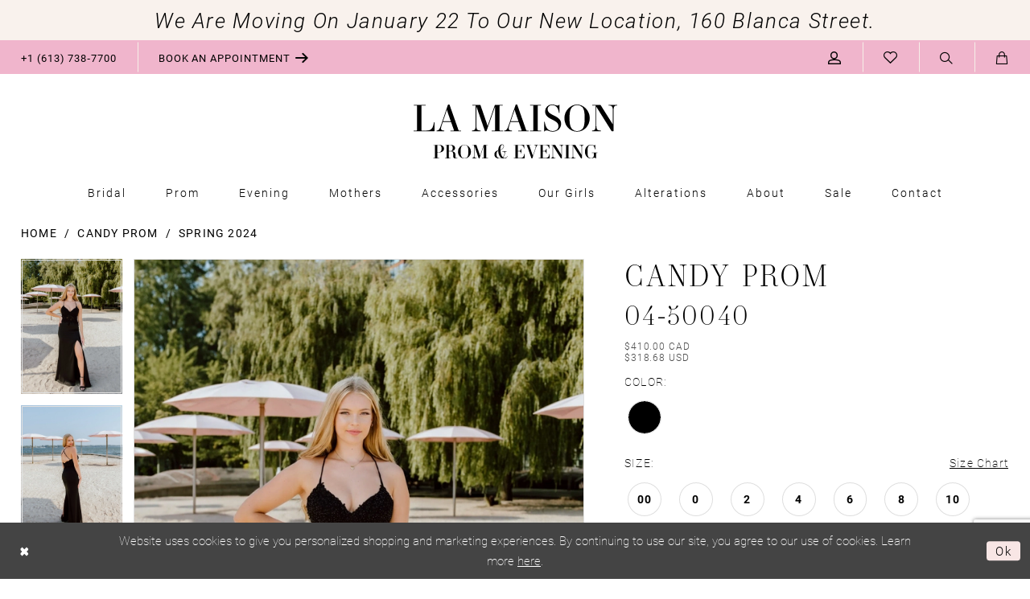

--- FILE ---
content_type: text/html; charset=utf-8
request_url: https://www.google.com/recaptcha/api2/anchor?ar=1&k=6Lcj_zIaAAAAAEPaGR6WdvVAhU7h1T3sbNdPWs4X&co=aHR0cHM6Ly9sYW1haXNvbnByb20uY29tOjQ0Mw..&hl=en&v=N67nZn4AqZkNcbeMu4prBgzg&size=invisible&anchor-ms=20000&execute-ms=30000&cb=j9aejjd319k3
body_size: 49746
content:
<!DOCTYPE HTML><html dir="ltr" lang="en"><head><meta http-equiv="Content-Type" content="text/html; charset=UTF-8">
<meta http-equiv="X-UA-Compatible" content="IE=edge">
<title>reCAPTCHA</title>
<style type="text/css">
/* cyrillic-ext */
@font-face {
  font-family: 'Roboto';
  font-style: normal;
  font-weight: 400;
  font-stretch: 100%;
  src: url(//fonts.gstatic.com/s/roboto/v48/KFO7CnqEu92Fr1ME7kSn66aGLdTylUAMa3GUBHMdazTgWw.woff2) format('woff2');
  unicode-range: U+0460-052F, U+1C80-1C8A, U+20B4, U+2DE0-2DFF, U+A640-A69F, U+FE2E-FE2F;
}
/* cyrillic */
@font-face {
  font-family: 'Roboto';
  font-style: normal;
  font-weight: 400;
  font-stretch: 100%;
  src: url(//fonts.gstatic.com/s/roboto/v48/KFO7CnqEu92Fr1ME7kSn66aGLdTylUAMa3iUBHMdazTgWw.woff2) format('woff2');
  unicode-range: U+0301, U+0400-045F, U+0490-0491, U+04B0-04B1, U+2116;
}
/* greek-ext */
@font-face {
  font-family: 'Roboto';
  font-style: normal;
  font-weight: 400;
  font-stretch: 100%;
  src: url(//fonts.gstatic.com/s/roboto/v48/KFO7CnqEu92Fr1ME7kSn66aGLdTylUAMa3CUBHMdazTgWw.woff2) format('woff2');
  unicode-range: U+1F00-1FFF;
}
/* greek */
@font-face {
  font-family: 'Roboto';
  font-style: normal;
  font-weight: 400;
  font-stretch: 100%;
  src: url(//fonts.gstatic.com/s/roboto/v48/KFO7CnqEu92Fr1ME7kSn66aGLdTylUAMa3-UBHMdazTgWw.woff2) format('woff2');
  unicode-range: U+0370-0377, U+037A-037F, U+0384-038A, U+038C, U+038E-03A1, U+03A3-03FF;
}
/* math */
@font-face {
  font-family: 'Roboto';
  font-style: normal;
  font-weight: 400;
  font-stretch: 100%;
  src: url(//fonts.gstatic.com/s/roboto/v48/KFO7CnqEu92Fr1ME7kSn66aGLdTylUAMawCUBHMdazTgWw.woff2) format('woff2');
  unicode-range: U+0302-0303, U+0305, U+0307-0308, U+0310, U+0312, U+0315, U+031A, U+0326-0327, U+032C, U+032F-0330, U+0332-0333, U+0338, U+033A, U+0346, U+034D, U+0391-03A1, U+03A3-03A9, U+03B1-03C9, U+03D1, U+03D5-03D6, U+03F0-03F1, U+03F4-03F5, U+2016-2017, U+2034-2038, U+203C, U+2040, U+2043, U+2047, U+2050, U+2057, U+205F, U+2070-2071, U+2074-208E, U+2090-209C, U+20D0-20DC, U+20E1, U+20E5-20EF, U+2100-2112, U+2114-2115, U+2117-2121, U+2123-214F, U+2190, U+2192, U+2194-21AE, U+21B0-21E5, U+21F1-21F2, U+21F4-2211, U+2213-2214, U+2216-22FF, U+2308-230B, U+2310, U+2319, U+231C-2321, U+2336-237A, U+237C, U+2395, U+239B-23B7, U+23D0, U+23DC-23E1, U+2474-2475, U+25AF, U+25B3, U+25B7, U+25BD, U+25C1, U+25CA, U+25CC, U+25FB, U+266D-266F, U+27C0-27FF, U+2900-2AFF, U+2B0E-2B11, U+2B30-2B4C, U+2BFE, U+3030, U+FF5B, U+FF5D, U+1D400-1D7FF, U+1EE00-1EEFF;
}
/* symbols */
@font-face {
  font-family: 'Roboto';
  font-style: normal;
  font-weight: 400;
  font-stretch: 100%;
  src: url(//fonts.gstatic.com/s/roboto/v48/KFO7CnqEu92Fr1ME7kSn66aGLdTylUAMaxKUBHMdazTgWw.woff2) format('woff2');
  unicode-range: U+0001-000C, U+000E-001F, U+007F-009F, U+20DD-20E0, U+20E2-20E4, U+2150-218F, U+2190, U+2192, U+2194-2199, U+21AF, U+21E6-21F0, U+21F3, U+2218-2219, U+2299, U+22C4-22C6, U+2300-243F, U+2440-244A, U+2460-24FF, U+25A0-27BF, U+2800-28FF, U+2921-2922, U+2981, U+29BF, U+29EB, U+2B00-2BFF, U+4DC0-4DFF, U+FFF9-FFFB, U+10140-1018E, U+10190-1019C, U+101A0, U+101D0-101FD, U+102E0-102FB, U+10E60-10E7E, U+1D2C0-1D2D3, U+1D2E0-1D37F, U+1F000-1F0FF, U+1F100-1F1AD, U+1F1E6-1F1FF, U+1F30D-1F30F, U+1F315, U+1F31C, U+1F31E, U+1F320-1F32C, U+1F336, U+1F378, U+1F37D, U+1F382, U+1F393-1F39F, U+1F3A7-1F3A8, U+1F3AC-1F3AF, U+1F3C2, U+1F3C4-1F3C6, U+1F3CA-1F3CE, U+1F3D4-1F3E0, U+1F3ED, U+1F3F1-1F3F3, U+1F3F5-1F3F7, U+1F408, U+1F415, U+1F41F, U+1F426, U+1F43F, U+1F441-1F442, U+1F444, U+1F446-1F449, U+1F44C-1F44E, U+1F453, U+1F46A, U+1F47D, U+1F4A3, U+1F4B0, U+1F4B3, U+1F4B9, U+1F4BB, U+1F4BF, U+1F4C8-1F4CB, U+1F4D6, U+1F4DA, U+1F4DF, U+1F4E3-1F4E6, U+1F4EA-1F4ED, U+1F4F7, U+1F4F9-1F4FB, U+1F4FD-1F4FE, U+1F503, U+1F507-1F50B, U+1F50D, U+1F512-1F513, U+1F53E-1F54A, U+1F54F-1F5FA, U+1F610, U+1F650-1F67F, U+1F687, U+1F68D, U+1F691, U+1F694, U+1F698, U+1F6AD, U+1F6B2, U+1F6B9-1F6BA, U+1F6BC, U+1F6C6-1F6CF, U+1F6D3-1F6D7, U+1F6E0-1F6EA, U+1F6F0-1F6F3, U+1F6F7-1F6FC, U+1F700-1F7FF, U+1F800-1F80B, U+1F810-1F847, U+1F850-1F859, U+1F860-1F887, U+1F890-1F8AD, U+1F8B0-1F8BB, U+1F8C0-1F8C1, U+1F900-1F90B, U+1F93B, U+1F946, U+1F984, U+1F996, U+1F9E9, U+1FA00-1FA6F, U+1FA70-1FA7C, U+1FA80-1FA89, U+1FA8F-1FAC6, U+1FACE-1FADC, U+1FADF-1FAE9, U+1FAF0-1FAF8, U+1FB00-1FBFF;
}
/* vietnamese */
@font-face {
  font-family: 'Roboto';
  font-style: normal;
  font-weight: 400;
  font-stretch: 100%;
  src: url(//fonts.gstatic.com/s/roboto/v48/KFO7CnqEu92Fr1ME7kSn66aGLdTylUAMa3OUBHMdazTgWw.woff2) format('woff2');
  unicode-range: U+0102-0103, U+0110-0111, U+0128-0129, U+0168-0169, U+01A0-01A1, U+01AF-01B0, U+0300-0301, U+0303-0304, U+0308-0309, U+0323, U+0329, U+1EA0-1EF9, U+20AB;
}
/* latin-ext */
@font-face {
  font-family: 'Roboto';
  font-style: normal;
  font-weight: 400;
  font-stretch: 100%;
  src: url(//fonts.gstatic.com/s/roboto/v48/KFO7CnqEu92Fr1ME7kSn66aGLdTylUAMa3KUBHMdazTgWw.woff2) format('woff2');
  unicode-range: U+0100-02BA, U+02BD-02C5, U+02C7-02CC, U+02CE-02D7, U+02DD-02FF, U+0304, U+0308, U+0329, U+1D00-1DBF, U+1E00-1E9F, U+1EF2-1EFF, U+2020, U+20A0-20AB, U+20AD-20C0, U+2113, U+2C60-2C7F, U+A720-A7FF;
}
/* latin */
@font-face {
  font-family: 'Roboto';
  font-style: normal;
  font-weight: 400;
  font-stretch: 100%;
  src: url(//fonts.gstatic.com/s/roboto/v48/KFO7CnqEu92Fr1ME7kSn66aGLdTylUAMa3yUBHMdazQ.woff2) format('woff2');
  unicode-range: U+0000-00FF, U+0131, U+0152-0153, U+02BB-02BC, U+02C6, U+02DA, U+02DC, U+0304, U+0308, U+0329, U+2000-206F, U+20AC, U+2122, U+2191, U+2193, U+2212, U+2215, U+FEFF, U+FFFD;
}
/* cyrillic-ext */
@font-face {
  font-family: 'Roboto';
  font-style: normal;
  font-weight: 500;
  font-stretch: 100%;
  src: url(//fonts.gstatic.com/s/roboto/v48/KFO7CnqEu92Fr1ME7kSn66aGLdTylUAMa3GUBHMdazTgWw.woff2) format('woff2');
  unicode-range: U+0460-052F, U+1C80-1C8A, U+20B4, U+2DE0-2DFF, U+A640-A69F, U+FE2E-FE2F;
}
/* cyrillic */
@font-face {
  font-family: 'Roboto';
  font-style: normal;
  font-weight: 500;
  font-stretch: 100%;
  src: url(//fonts.gstatic.com/s/roboto/v48/KFO7CnqEu92Fr1ME7kSn66aGLdTylUAMa3iUBHMdazTgWw.woff2) format('woff2');
  unicode-range: U+0301, U+0400-045F, U+0490-0491, U+04B0-04B1, U+2116;
}
/* greek-ext */
@font-face {
  font-family: 'Roboto';
  font-style: normal;
  font-weight: 500;
  font-stretch: 100%;
  src: url(//fonts.gstatic.com/s/roboto/v48/KFO7CnqEu92Fr1ME7kSn66aGLdTylUAMa3CUBHMdazTgWw.woff2) format('woff2');
  unicode-range: U+1F00-1FFF;
}
/* greek */
@font-face {
  font-family: 'Roboto';
  font-style: normal;
  font-weight: 500;
  font-stretch: 100%;
  src: url(//fonts.gstatic.com/s/roboto/v48/KFO7CnqEu92Fr1ME7kSn66aGLdTylUAMa3-UBHMdazTgWw.woff2) format('woff2');
  unicode-range: U+0370-0377, U+037A-037F, U+0384-038A, U+038C, U+038E-03A1, U+03A3-03FF;
}
/* math */
@font-face {
  font-family: 'Roboto';
  font-style: normal;
  font-weight: 500;
  font-stretch: 100%;
  src: url(//fonts.gstatic.com/s/roboto/v48/KFO7CnqEu92Fr1ME7kSn66aGLdTylUAMawCUBHMdazTgWw.woff2) format('woff2');
  unicode-range: U+0302-0303, U+0305, U+0307-0308, U+0310, U+0312, U+0315, U+031A, U+0326-0327, U+032C, U+032F-0330, U+0332-0333, U+0338, U+033A, U+0346, U+034D, U+0391-03A1, U+03A3-03A9, U+03B1-03C9, U+03D1, U+03D5-03D6, U+03F0-03F1, U+03F4-03F5, U+2016-2017, U+2034-2038, U+203C, U+2040, U+2043, U+2047, U+2050, U+2057, U+205F, U+2070-2071, U+2074-208E, U+2090-209C, U+20D0-20DC, U+20E1, U+20E5-20EF, U+2100-2112, U+2114-2115, U+2117-2121, U+2123-214F, U+2190, U+2192, U+2194-21AE, U+21B0-21E5, U+21F1-21F2, U+21F4-2211, U+2213-2214, U+2216-22FF, U+2308-230B, U+2310, U+2319, U+231C-2321, U+2336-237A, U+237C, U+2395, U+239B-23B7, U+23D0, U+23DC-23E1, U+2474-2475, U+25AF, U+25B3, U+25B7, U+25BD, U+25C1, U+25CA, U+25CC, U+25FB, U+266D-266F, U+27C0-27FF, U+2900-2AFF, U+2B0E-2B11, U+2B30-2B4C, U+2BFE, U+3030, U+FF5B, U+FF5D, U+1D400-1D7FF, U+1EE00-1EEFF;
}
/* symbols */
@font-face {
  font-family: 'Roboto';
  font-style: normal;
  font-weight: 500;
  font-stretch: 100%;
  src: url(//fonts.gstatic.com/s/roboto/v48/KFO7CnqEu92Fr1ME7kSn66aGLdTylUAMaxKUBHMdazTgWw.woff2) format('woff2');
  unicode-range: U+0001-000C, U+000E-001F, U+007F-009F, U+20DD-20E0, U+20E2-20E4, U+2150-218F, U+2190, U+2192, U+2194-2199, U+21AF, U+21E6-21F0, U+21F3, U+2218-2219, U+2299, U+22C4-22C6, U+2300-243F, U+2440-244A, U+2460-24FF, U+25A0-27BF, U+2800-28FF, U+2921-2922, U+2981, U+29BF, U+29EB, U+2B00-2BFF, U+4DC0-4DFF, U+FFF9-FFFB, U+10140-1018E, U+10190-1019C, U+101A0, U+101D0-101FD, U+102E0-102FB, U+10E60-10E7E, U+1D2C0-1D2D3, U+1D2E0-1D37F, U+1F000-1F0FF, U+1F100-1F1AD, U+1F1E6-1F1FF, U+1F30D-1F30F, U+1F315, U+1F31C, U+1F31E, U+1F320-1F32C, U+1F336, U+1F378, U+1F37D, U+1F382, U+1F393-1F39F, U+1F3A7-1F3A8, U+1F3AC-1F3AF, U+1F3C2, U+1F3C4-1F3C6, U+1F3CA-1F3CE, U+1F3D4-1F3E0, U+1F3ED, U+1F3F1-1F3F3, U+1F3F5-1F3F7, U+1F408, U+1F415, U+1F41F, U+1F426, U+1F43F, U+1F441-1F442, U+1F444, U+1F446-1F449, U+1F44C-1F44E, U+1F453, U+1F46A, U+1F47D, U+1F4A3, U+1F4B0, U+1F4B3, U+1F4B9, U+1F4BB, U+1F4BF, U+1F4C8-1F4CB, U+1F4D6, U+1F4DA, U+1F4DF, U+1F4E3-1F4E6, U+1F4EA-1F4ED, U+1F4F7, U+1F4F9-1F4FB, U+1F4FD-1F4FE, U+1F503, U+1F507-1F50B, U+1F50D, U+1F512-1F513, U+1F53E-1F54A, U+1F54F-1F5FA, U+1F610, U+1F650-1F67F, U+1F687, U+1F68D, U+1F691, U+1F694, U+1F698, U+1F6AD, U+1F6B2, U+1F6B9-1F6BA, U+1F6BC, U+1F6C6-1F6CF, U+1F6D3-1F6D7, U+1F6E0-1F6EA, U+1F6F0-1F6F3, U+1F6F7-1F6FC, U+1F700-1F7FF, U+1F800-1F80B, U+1F810-1F847, U+1F850-1F859, U+1F860-1F887, U+1F890-1F8AD, U+1F8B0-1F8BB, U+1F8C0-1F8C1, U+1F900-1F90B, U+1F93B, U+1F946, U+1F984, U+1F996, U+1F9E9, U+1FA00-1FA6F, U+1FA70-1FA7C, U+1FA80-1FA89, U+1FA8F-1FAC6, U+1FACE-1FADC, U+1FADF-1FAE9, U+1FAF0-1FAF8, U+1FB00-1FBFF;
}
/* vietnamese */
@font-face {
  font-family: 'Roboto';
  font-style: normal;
  font-weight: 500;
  font-stretch: 100%;
  src: url(//fonts.gstatic.com/s/roboto/v48/KFO7CnqEu92Fr1ME7kSn66aGLdTylUAMa3OUBHMdazTgWw.woff2) format('woff2');
  unicode-range: U+0102-0103, U+0110-0111, U+0128-0129, U+0168-0169, U+01A0-01A1, U+01AF-01B0, U+0300-0301, U+0303-0304, U+0308-0309, U+0323, U+0329, U+1EA0-1EF9, U+20AB;
}
/* latin-ext */
@font-face {
  font-family: 'Roboto';
  font-style: normal;
  font-weight: 500;
  font-stretch: 100%;
  src: url(//fonts.gstatic.com/s/roboto/v48/KFO7CnqEu92Fr1ME7kSn66aGLdTylUAMa3KUBHMdazTgWw.woff2) format('woff2');
  unicode-range: U+0100-02BA, U+02BD-02C5, U+02C7-02CC, U+02CE-02D7, U+02DD-02FF, U+0304, U+0308, U+0329, U+1D00-1DBF, U+1E00-1E9F, U+1EF2-1EFF, U+2020, U+20A0-20AB, U+20AD-20C0, U+2113, U+2C60-2C7F, U+A720-A7FF;
}
/* latin */
@font-face {
  font-family: 'Roboto';
  font-style: normal;
  font-weight: 500;
  font-stretch: 100%;
  src: url(//fonts.gstatic.com/s/roboto/v48/KFO7CnqEu92Fr1ME7kSn66aGLdTylUAMa3yUBHMdazQ.woff2) format('woff2');
  unicode-range: U+0000-00FF, U+0131, U+0152-0153, U+02BB-02BC, U+02C6, U+02DA, U+02DC, U+0304, U+0308, U+0329, U+2000-206F, U+20AC, U+2122, U+2191, U+2193, U+2212, U+2215, U+FEFF, U+FFFD;
}
/* cyrillic-ext */
@font-face {
  font-family: 'Roboto';
  font-style: normal;
  font-weight: 900;
  font-stretch: 100%;
  src: url(//fonts.gstatic.com/s/roboto/v48/KFO7CnqEu92Fr1ME7kSn66aGLdTylUAMa3GUBHMdazTgWw.woff2) format('woff2');
  unicode-range: U+0460-052F, U+1C80-1C8A, U+20B4, U+2DE0-2DFF, U+A640-A69F, U+FE2E-FE2F;
}
/* cyrillic */
@font-face {
  font-family: 'Roboto';
  font-style: normal;
  font-weight: 900;
  font-stretch: 100%;
  src: url(//fonts.gstatic.com/s/roboto/v48/KFO7CnqEu92Fr1ME7kSn66aGLdTylUAMa3iUBHMdazTgWw.woff2) format('woff2');
  unicode-range: U+0301, U+0400-045F, U+0490-0491, U+04B0-04B1, U+2116;
}
/* greek-ext */
@font-face {
  font-family: 'Roboto';
  font-style: normal;
  font-weight: 900;
  font-stretch: 100%;
  src: url(//fonts.gstatic.com/s/roboto/v48/KFO7CnqEu92Fr1ME7kSn66aGLdTylUAMa3CUBHMdazTgWw.woff2) format('woff2');
  unicode-range: U+1F00-1FFF;
}
/* greek */
@font-face {
  font-family: 'Roboto';
  font-style: normal;
  font-weight: 900;
  font-stretch: 100%;
  src: url(//fonts.gstatic.com/s/roboto/v48/KFO7CnqEu92Fr1ME7kSn66aGLdTylUAMa3-UBHMdazTgWw.woff2) format('woff2');
  unicode-range: U+0370-0377, U+037A-037F, U+0384-038A, U+038C, U+038E-03A1, U+03A3-03FF;
}
/* math */
@font-face {
  font-family: 'Roboto';
  font-style: normal;
  font-weight: 900;
  font-stretch: 100%;
  src: url(//fonts.gstatic.com/s/roboto/v48/KFO7CnqEu92Fr1ME7kSn66aGLdTylUAMawCUBHMdazTgWw.woff2) format('woff2');
  unicode-range: U+0302-0303, U+0305, U+0307-0308, U+0310, U+0312, U+0315, U+031A, U+0326-0327, U+032C, U+032F-0330, U+0332-0333, U+0338, U+033A, U+0346, U+034D, U+0391-03A1, U+03A3-03A9, U+03B1-03C9, U+03D1, U+03D5-03D6, U+03F0-03F1, U+03F4-03F5, U+2016-2017, U+2034-2038, U+203C, U+2040, U+2043, U+2047, U+2050, U+2057, U+205F, U+2070-2071, U+2074-208E, U+2090-209C, U+20D0-20DC, U+20E1, U+20E5-20EF, U+2100-2112, U+2114-2115, U+2117-2121, U+2123-214F, U+2190, U+2192, U+2194-21AE, U+21B0-21E5, U+21F1-21F2, U+21F4-2211, U+2213-2214, U+2216-22FF, U+2308-230B, U+2310, U+2319, U+231C-2321, U+2336-237A, U+237C, U+2395, U+239B-23B7, U+23D0, U+23DC-23E1, U+2474-2475, U+25AF, U+25B3, U+25B7, U+25BD, U+25C1, U+25CA, U+25CC, U+25FB, U+266D-266F, U+27C0-27FF, U+2900-2AFF, U+2B0E-2B11, U+2B30-2B4C, U+2BFE, U+3030, U+FF5B, U+FF5D, U+1D400-1D7FF, U+1EE00-1EEFF;
}
/* symbols */
@font-face {
  font-family: 'Roboto';
  font-style: normal;
  font-weight: 900;
  font-stretch: 100%;
  src: url(//fonts.gstatic.com/s/roboto/v48/KFO7CnqEu92Fr1ME7kSn66aGLdTylUAMaxKUBHMdazTgWw.woff2) format('woff2');
  unicode-range: U+0001-000C, U+000E-001F, U+007F-009F, U+20DD-20E0, U+20E2-20E4, U+2150-218F, U+2190, U+2192, U+2194-2199, U+21AF, U+21E6-21F0, U+21F3, U+2218-2219, U+2299, U+22C4-22C6, U+2300-243F, U+2440-244A, U+2460-24FF, U+25A0-27BF, U+2800-28FF, U+2921-2922, U+2981, U+29BF, U+29EB, U+2B00-2BFF, U+4DC0-4DFF, U+FFF9-FFFB, U+10140-1018E, U+10190-1019C, U+101A0, U+101D0-101FD, U+102E0-102FB, U+10E60-10E7E, U+1D2C0-1D2D3, U+1D2E0-1D37F, U+1F000-1F0FF, U+1F100-1F1AD, U+1F1E6-1F1FF, U+1F30D-1F30F, U+1F315, U+1F31C, U+1F31E, U+1F320-1F32C, U+1F336, U+1F378, U+1F37D, U+1F382, U+1F393-1F39F, U+1F3A7-1F3A8, U+1F3AC-1F3AF, U+1F3C2, U+1F3C4-1F3C6, U+1F3CA-1F3CE, U+1F3D4-1F3E0, U+1F3ED, U+1F3F1-1F3F3, U+1F3F5-1F3F7, U+1F408, U+1F415, U+1F41F, U+1F426, U+1F43F, U+1F441-1F442, U+1F444, U+1F446-1F449, U+1F44C-1F44E, U+1F453, U+1F46A, U+1F47D, U+1F4A3, U+1F4B0, U+1F4B3, U+1F4B9, U+1F4BB, U+1F4BF, U+1F4C8-1F4CB, U+1F4D6, U+1F4DA, U+1F4DF, U+1F4E3-1F4E6, U+1F4EA-1F4ED, U+1F4F7, U+1F4F9-1F4FB, U+1F4FD-1F4FE, U+1F503, U+1F507-1F50B, U+1F50D, U+1F512-1F513, U+1F53E-1F54A, U+1F54F-1F5FA, U+1F610, U+1F650-1F67F, U+1F687, U+1F68D, U+1F691, U+1F694, U+1F698, U+1F6AD, U+1F6B2, U+1F6B9-1F6BA, U+1F6BC, U+1F6C6-1F6CF, U+1F6D3-1F6D7, U+1F6E0-1F6EA, U+1F6F0-1F6F3, U+1F6F7-1F6FC, U+1F700-1F7FF, U+1F800-1F80B, U+1F810-1F847, U+1F850-1F859, U+1F860-1F887, U+1F890-1F8AD, U+1F8B0-1F8BB, U+1F8C0-1F8C1, U+1F900-1F90B, U+1F93B, U+1F946, U+1F984, U+1F996, U+1F9E9, U+1FA00-1FA6F, U+1FA70-1FA7C, U+1FA80-1FA89, U+1FA8F-1FAC6, U+1FACE-1FADC, U+1FADF-1FAE9, U+1FAF0-1FAF8, U+1FB00-1FBFF;
}
/* vietnamese */
@font-face {
  font-family: 'Roboto';
  font-style: normal;
  font-weight: 900;
  font-stretch: 100%;
  src: url(//fonts.gstatic.com/s/roboto/v48/KFO7CnqEu92Fr1ME7kSn66aGLdTylUAMa3OUBHMdazTgWw.woff2) format('woff2');
  unicode-range: U+0102-0103, U+0110-0111, U+0128-0129, U+0168-0169, U+01A0-01A1, U+01AF-01B0, U+0300-0301, U+0303-0304, U+0308-0309, U+0323, U+0329, U+1EA0-1EF9, U+20AB;
}
/* latin-ext */
@font-face {
  font-family: 'Roboto';
  font-style: normal;
  font-weight: 900;
  font-stretch: 100%;
  src: url(//fonts.gstatic.com/s/roboto/v48/KFO7CnqEu92Fr1ME7kSn66aGLdTylUAMa3KUBHMdazTgWw.woff2) format('woff2');
  unicode-range: U+0100-02BA, U+02BD-02C5, U+02C7-02CC, U+02CE-02D7, U+02DD-02FF, U+0304, U+0308, U+0329, U+1D00-1DBF, U+1E00-1E9F, U+1EF2-1EFF, U+2020, U+20A0-20AB, U+20AD-20C0, U+2113, U+2C60-2C7F, U+A720-A7FF;
}
/* latin */
@font-face {
  font-family: 'Roboto';
  font-style: normal;
  font-weight: 900;
  font-stretch: 100%;
  src: url(//fonts.gstatic.com/s/roboto/v48/KFO7CnqEu92Fr1ME7kSn66aGLdTylUAMa3yUBHMdazQ.woff2) format('woff2');
  unicode-range: U+0000-00FF, U+0131, U+0152-0153, U+02BB-02BC, U+02C6, U+02DA, U+02DC, U+0304, U+0308, U+0329, U+2000-206F, U+20AC, U+2122, U+2191, U+2193, U+2212, U+2215, U+FEFF, U+FFFD;
}

</style>
<link rel="stylesheet" type="text/css" href="https://www.gstatic.com/recaptcha/releases/N67nZn4AqZkNcbeMu4prBgzg/styles__ltr.css">
<script nonce="TVqwtpXVvQl2tzhL4C1_FA" type="text/javascript">window['__recaptcha_api'] = 'https://www.google.com/recaptcha/api2/';</script>
<script type="text/javascript" src="https://www.gstatic.com/recaptcha/releases/N67nZn4AqZkNcbeMu4prBgzg/recaptcha__en.js" nonce="TVqwtpXVvQl2tzhL4C1_FA">
      
    </script></head>
<body><div id="rc-anchor-alert" class="rc-anchor-alert"></div>
<input type="hidden" id="recaptcha-token" value="[base64]">
<script type="text/javascript" nonce="TVqwtpXVvQl2tzhL4C1_FA">
      recaptcha.anchor.Main.init("[\x22ainput\x22,[\x22bgdata\x22,\x22\x22,\[base64]/[base64]/[base64]/bmV3IHJbeF0oY1swXSk6RT09Mj9uZXcgclt4XShjWzBdLGNbMV0pOkU9PTM/bmV3IHJbeF0oY1swXSxjWzFdLGNbMl0pOkU9PTQ/[base64]/[base64]/[base64]/[base64]/[base64]/[base64]/[base64]/[base64]\x22,\[base64]\x22,\[base64]/Z8O1KsKrw7LDgMOrwr7DjBDCmsOXQcOEwrg+Dk7DvR7CgcOaw5DCvcKJw7vCm3jCl8OTwos3QsKYW8KLXV87w61Sw70bfHY/[base64]/ChsKjfsOrwr/DqkNwA8KGw4vChMOuUBnDgsOqUMO+w4zDjMK4LsOwSsOSwo/DkW0Pw6wOwqnDrmptTsKRRCh0w7zClBfCucOHWMOvXcOvw7XCt8OLRMKmwqXDnMOnwrFnZkMtwoPCisK7w6JwfsOWVcKpwolXcsK1wqFaw53CqcOwc8O3w6TDsMKzB1TDmg/DnsKkw7jCvcKNe0twEMO8RsOrwo00wpQwA3kkBApiwqzCh2rCgcK5cS/Do0vClEYyVHXDnT4FC8KgcsOFEF7CnUvDsMKfwqVlwrM0LgTCtsKNw4oDDEnCnBLDuHlDJMO/[base64]/CgDvCtGzDuMKDBCHCsivClcKBwoxnwofDnMKuaMOHwpUDNiBBwqPDrcKqQR5CD8O/fMOrNHrCjMKHwqlSJMOKLi4gw5/CiMOJZcODw7fCiEXCj2sIHhJ5SA3DtcKpwrHCnnlDfMO/F8O7w6/DrMOAcsKpwq0vC8OnwpsQwq9ywpPCg8KJBMKPwqfCn8KVXMOHw4LDicOSw7LDnHbDn3ZJw7JMDsKvwrjCsMKNf8Kew5TCtcOKESoIw5fDrMO/IsKBRcKhwq8jR8OXKsOIw5pcSMKcVBR0wrDCscOoJxtJC8KIwqTDnRZuBhTCi8KKL8O6dEc6RUTDpMKBPBdYSHg3L8KTeH/[base64]/[base64]/[base64]/CpMOUw5rChcOnwpPCncKHOMOCTcKGw4/[base64]/Dv8ORw5g+emHCv2LDrCEYw7hEwrPDgMKQw7DCusK0w7bDrQdpWcK7eVMPT0fDp2EQwprDu3bCtGfCrcOFwoJRw6kHLMKYVMOYYMKRw7lraE3DlMKmw614XMOydybCrMK7w6DDpcK1XEvChjAdRMKiwrrCgWfCri/[base64]/ChynCliLDsiclw5DDkcOXFx/DvXlbLArChVPCtRNdwp8ywp3DsMOUw5jDm2vDtsK4w5PCn8O2w6JsOcOKAsOnCRBxMHopR8K5wpUkwpBjwqQtw6wqw6dHw5kDw4jDusORKgROw4JMYA3DuMKEAsK9w7rCt8O4HcOeCQHDoG/CiMKeA1vDg8KjwpPCu8KwUsOlb8KqD8KmdkfDusKccEwXwpdpbsOCwq4tw5nDqsKhMAUEwpQ4Q8Kjf8K9EhvDiG/[base64]/DtMO8w53Ds8OgJR4/wr7DlyTDtMKhw6xJwoIzFMK/[base64]/[base64]/w7sGwoFyw7kGwrvCpcOHfcO7wqNFQVZEw4PDpFLChMKpdlhqwqfCmA4VM8KFIic2PDZNKsKTwpLCvsKMYcKswoLDhgPDoyDCpyIPwpXDrBLDj0fCusOLclJ4wqPDhyHDiSTCvcKsSiowecKvw7kNLBbDocKpw5bCh8KSSMOqwpkvcw0mES/CpyTCucOdEsKfeW3CsmxOecKGwo83w419wrvCtsK3wpbCmsKXWcObeA/DusOFwpHCrlpmwq89dcKow7laWcOfMlzDngjCoTQpIMK+e1bDvcK3wpLCgyTDvCjCh8KvWmNlwp/CgmbCp1LCtSJYIsKMWsOaL0bCqcKsw7TDjMKcUzTChFMMDcOmFcOrwq4hwq/[base64]/FMKtdcOCVsO/[base64]/[base64]/CrDzChArDhko5wqzDkw7Dpj1XUHx2w7LCgzzCvsK5bghmRMOgL3zDusONw4XDtDzCqMKIQVF6wrVqwrhbTwrCki/Di8Opw7Efw7XDjjvDqBo9wp/DhwQHNlk8wqIBw4nDscKvw4N4w59OR8O8clkyfhB4RmjCt8KJw5w6wo43w5bDq8O2csKmX8KWJkvDvm/DqsOubxsMHGNUw5hPG3rCiMKXXsKxwp3CvVTCl8KDwoLDgcKXw43DgyHCicO0fVPDhsKzwrvDrsK+w4TDlsO2NlfCvXHDjcOCw5TCn8ONHcKZw57DqBsHIwUTbsOoaVUmEsOrAMOoCkRFwofCo8OkMcKyUUIewp/DnlBQwr4cB8OuwrnCnGszw40HCsKzw5XCvsOCw7TCrsKvF8OCeQFMKQfCoMOow7g6wo1oCn8gw6fDplDDp8Kqw7fChMO3wqfDg8OqwrcLHcKvVALCu2DDlMOZwqBON8KiZ2bCtTPDmMO7wprDjcKOBh/DlMK/[base64]/CoAbDtCEcw6rDn8K3w4Mjw5IgZVfCicKiwq7DmsK6a8KbJcO1wrkSw7MQVizDtMKrwqvCti8Pb17CisODTMKCw7Z7wpzCoUJlKMOUMMKZUkzCnGIREn3Dhl/Dp8OxwrU7ZMKpfMKpwpxXO8OZfMOTw7HCsSTCvMORw7F2ZMOBG2ooe8OTwrrDpMOPw5XDgAB4w4A4wqPDnl5dBTZBwpTCh3nDuQwjUGAXaBBzw6PDlSV8FjxLT8Kiw6wqw6bDlsOcS8O5w6JdAMKFTcKFfnRhw43DnA3DqMKBwp/CgmzDplLDqyw3Qz4xOh0zU8OuwqtpwpMHDBcKw6bCjSZcw6/CpVxzwoInDlDCl2orw4TCr8KOw6lENUfCqnbDpcKMG8K1w7LDmW0gMsKWwqTDqMKND3o5wp/CjMKKSsOtwq7DnyfDknk7TMKAwpnDjMOtOsK2wrFUw700JW7CpMKEEh0zfzPDkGnDvsKiwonCnsOnwr/CoMOeU8KawqjCpyvDgw/Cmn8SwrDDn8KaQ8K6KsKfHEAhwpw3wrF6Wz/DmEpbw4bCjgvCtEF3woHCnTbDvhx0w77DrF0uw5QLw7zDgE7CsTYTw6DCmGhHAGw3XXbDiiMPTMOmdH3CiMOiAcO4wpt4V8Kdwo/CjsO5w7LCpkjCmCkcYWEQNyopw6LCumZnCTrDpn18wonDj8O0w5ZPTsOqwrHDgm4XLMKKRT3CjHPCt0ATwqHCisKALBRJw4zDsDPCv8KMC8KQw5gnwrQ+w4lHc8O/G8KKw7jDmcK+O3d/[base64]/Cs0zCg0ZXV8OAIklsKsOfwrvDhz1mw7bDoCvCtsKQBsK6cmjDk8K8wr/CiT3DqkU4w5rCtF4Eb3QQwoRSFMOjAMKmw6jCm0XCp0HCncKoe8K+OC9WRjwJw6LDncKHw6DCjWZbYyjDpgM7JsOALBlUfxnDqk3DiCEVwpk/wpUNfcK9wqA2w4EpwptbW8OCeEQ1IC/[base64]/cxp9OGzCrsKFA8K7wqXDjsOhKcKgw6EnOcO/wrETwqHDssKpWH5ywo4uw54nwo4Uw6DDmMKVUcKkwoVnewrCojMFw5Y3QhMCwqs3w5DDgsOcwpXDlMK0w4kPwrp9HETDh8KMwpPDjGPDh8ONbMKJwrjCkMOtYcK/LMOGaiDDlMK3QFTDmMKoE8OfbkDCqMOmWcOFw5dXf8KAw7nCq1Arwrk8eCodwprDjWzDksOFwqjDjcKDESZ1w5fDvsO9wrvCmnbCuykLwpVwUMOiYsOhw5PCkMKKw6TCm1vCosOCQMK/[base64]/Ct8OPbxfDuMKZMsKBw6QGZMKuITbCnsKhHhoUBsKJECg0w6pracKwfW/DusKqwrfDnD9PXMKddxMgwqwzw5vCkMOEKMKiXsOJw4B0wo/[base64]/DuMKLw4Zhw5sIEQjDph8EwqZdwrcRImZawrvClMKnOcOITBDDsF8xw4HDj8O3w5/DhUd6w7nDjMK6UsKIeU5TckXDoncQa8KtwqLDvkU1Nll2BQLClBbDrR4VwppGMETDog7DpGh5YMOhw7/ChnDDm8OZHkVOw7lEemBcw4PCj8Ouw7grwqsGw7tZwp3DsgpNW1HCj24+b8KdEsK/wpTDiAbCtx/[base64]/[base64]/Do8Kja8Ozw4rDjB19w64HQVFhw6U2BsOPZiUXw58zwqLClksMw7rDlsKwGHIQfzPCixjDiMO/worCosKTwoMWBVBGwqbDhgnCucKMYUl0wqjCisKVw5JGbHsWw7vDpAnCqMK4wqgFSMKeecKGwqPDj3TDrcOAwphHwqExGsOAw6ccUMKOw4jCsMK1wq3CgkTDg8OAwql2wqpswqN8ZsKHw7IpwqzCiDJ0GgTDnMO/w5kuST8cw73DjkjCgMK9w7suw7jDtxfDmAdFEGvDsW/DklotPGzDmgHCkMK/wqLDn8KAw4EbG8OXUcOYwpHDi2LCoQjCpinDsDHDnFXCjcO3w6NPwoRDw4BQXnrCl8OswrrCpcKsw4vCnSHDmMOGw5gQMzBlw4UFw5kGEl7CvcOZw6x3w5hXNT7Dh8KOTcKeMXcJwqBbN2bCgsKhw53DvMOnbnXChj/CisOZVsKlDcKEw6LCgcKdA21QwpXCv8KSKMK/DTbDqz7DoMKMw4dUKDDDogvDs8Kvw57Dn094TMOww4Mdw4UbwrglXzBIDysew7DDlBg7DcKIwo5cwoZow6jCmcKEw5XColIwwopVwpkzc0puwqZcwoMlwqLDqA8Pw5DCgsOfw5F4WMOwRMOcwqQUwr7CszTDtMO0w4HDoMK/wpoMZcOCw4QuacO8wobCh8KXw55tNsKnwrFfwpPCrQnCmsKhw6ZHBMKnZiZBwpfChsKrL8KKZX9JYMOzwpZrbMKnZsKlw48MbRYJY8O2WMKEw40gHsOzCsOhw5JvwobDhU/[base64]/CiXfCvjcuVw4fwpYxw4rDlMODwr4ODcKtcmtOJ8OUPMOhWsKswqp9wpZbZcO8BE9NwrDCkMObwrHDpzhyeWHClBBTPcKYZEPCkkXCt1DCnsK3Z8Ogw7HCjcOJf8OwdkjCosOOwqI/w4wtYMO3wq/[base64]/CsMODw79aw7PCjcOGwrTDscOPeTPDmMKsdcOPIMKZGCfDmzvDgsOtw5XCrMOpw69hwrrDpsO/w4nCuMO7B1s1J8K9wq0Xw67CmV4nJW/[base64]/DiMK7R3taf8OAwq4Swp/DmnPDs3/DusOBwoUUe0RQb2tqwoNYw4d7w7Bjw40LNWIMPU/CgAQgw5lawohow57CjsOYw7HCohbCjsKWLRbCmh3DoMKVwrlGwogzQCTCtsK0Ix8/YV1hABzDhF9mw4PDn8OeNcO8e8KheQoEw6kAw5bDgMO8wrYJEMOuwp5EaMKew5oew4hTJhMnwo3Cq8K3wr7Dp8KoRMOIwooVwqfDuMKtwodpwq5Gwq7DjX1OdQjCisOHAsKlw49rcMO/bMKqfh/DjMOHGW8Cwo/CjsKDO8KlHEfDvRDCscKrYcK4NMOnc8OAwrQgw5DDoU52w74XcMOUw7HDmsOUXAgkworCqsOYcMKcXWA/woVCUsOGw5NQMMKuLsOowo4Qw7jCiG4cG8KZEcKIEGHDocO8WsOyw6DCgAI7dHFILBotRCMMw6rChCt/NcOrwo/DksKVw5XDqMO+TcOawq3Dl8O8w6bDnwRNd8OZTVvDg8Odw6ZTw6rCpcOXY8KNe0HCgBbCumtFw5vCpcKlw65VGWcfBsOgGw/CrsKnwp/[base64]/[base64]/CgsK3DsKpFMKrGcK8w5bDlsKLw75+GShxw5HDjMOTw6fDicO5w5YFSsKresOdw5lDwoXCh1/CvMKkw7rChnnDkAgkESfDqcOPw4gzw5PCnk7DiMOpJMKPEcOhwrvDjcOFw5MmwoXCsDLDq8KXw4TCvjPCvcO+DcK/HsOkdU/CscKha8K8HUlXwrVww7TDn1bDiMKGw69Kwo8DXnByw4TDpMOswr/DrMOcwrfDq8Kow7MTwr1NBMKuQMO9w7LCtsKawqHDlcKMwroWw7DDhSJ9ZnAjWcOpw7gVw4zCmVrDgynDu8O0wqvDrxzChMOGwphWw4TDrnDDqjMdwqBdBsKuK8KbZ1HDscKhwr4ZCMKIUUs/bMKaw4pNw5XCin/CvMOJw5sfBwsLw7w+SUxIw4dUZMO3KVLDnMKxR0rCm8KIP8KhORbCtinDtsOjw6jCkMOJFiR6w55/[base64]/wqXDiMKzKDJhcsO7w6fDpWXDkV5XwoE9ZMOmwpnCtsOAIwlEVcO2w77DrFEiRcKzw4bCgV3DqsOGw6pxPlVbwqbDn1/ClcOQwr4IwrLDvsKgwr3Dj1x6UV7ChsK3BsOYwpzCosKNwo4aw6nDtsKfH3XDmMKtVjnCicKUKTfCkTnCk8OBTjfCqRvDrsKAw5lgGsOiXcKlCcKHHjzDksOuVMO8NMOVQMKBwp/DoMKPYUhWw6vCkMOoCWXDucO4QcO5fsOxwoZ3wqY/ccKTw73DpMOtYMO+GgfCm1nClMOGwpkxw5B3w7l1w63Ctn/CtUXCkiTCjhrDgsOLc8O5wqnCsMOOwoHDnMOGw7zDuU4gDcOAVnPCtC5mw5vClElZw7xEH3vCt0XCtirDvsOmR8OpI8O/c8OMQCFEK1M2woJ9C8K/w6rCqmcmw7ADw43DnMKvb8KVw4R1w7fDhTXCsmIeTSLDi0/CjRE9w61ow4ZzUULChMORwovCvcKIw4VSw73Cv8OcwrkbwpFbEMONKcO0SsKQYsK0wr7Cv8Oiw5nCksKLeE4iKCx/wrrDqsKcClfCjWtlC8OiGsO5w6XDscKiN8O9YcKdwqTDlcOdwofDt8OrKzdQw7pow6wcLsOPW8Ose8OrwphHN8KAUGLCimjDtMKMwpoLVWDChD/DlsKYeMOcTsO7FcOWw7ZdGcKITjEjGDLDp2LCmMKtw494VHbDvidneg9IcyE9FcOhw7nCscOWdsOLEVEVM1vCq8OKc8K1X8KbwqkrBMOrwpdyQMKQwpE3L1kEOGwMSWI9FMOJMk7DrU/ChCMrw4h/[base64]/DgMOewrDClHvCpcOGwpBsHjfDpsKZPsKMw4TClgUMwobCp8OGwoEDKMOCwqhrbMKrFSbDtsOmAgjDo0jClDDDvCLDiMONw6UfwqjCrXBsFhp8wqvDnVDCoSNkNmEPUcOpdMKHMlHDpcObYVpKURfDqm3DrsOww7oLwpjDvMKBwpU4wqYHwrvDiF/DqcKoEQfCokfCkTQWwo/CisODw7xjfsO+w6vCl3QFw5HClMKjwrMqw5fCjEtzMMOgZz7Dp8KiZ8Olw4IZwpkoEnPCvMOZPxXDsGdEwrRtaMOHw7nCoCjCjcOxw4dxw5fDjkcWwpsNwqzDvwnCn03Dr8O1w6DCuzrDm8Knwp/CjcOYwoAew6TDiwxXD09IwqdocsKhYsKabMOIwrhLaS7CoGbCqw3DrsKrJUHDrsK8wqXCqCY4w7jCscOpOyzCumRUbcK1ZB3DvkQJAX4JKMOHCxkmYmnDgk/Dp2fDp8KSw5vDlcOSZ8KEFU7DsMKxSnVXAMK3w4l2FDnDjGZeKsKTw7vDjMOMOcOQwozCgmPDu8Ogw74Jw5TDvDrClMKtwpcYwrsJwrHDpMKyGcKtwpB8wqvDmk/[base64]/CpFkMwqLCvMORWsOCw5JEw5d0V8KqLkrDgcO9Y8KvQSzDjCBDUFQqZ2rDo2BsMUbDtcOPK3E+w75jwpQSJ39pA8KvwpbCgEnDm8ORShnDpcKGL3ExwpF0w6M3XMKwMMOnwr8Ew5jCscOBw79cwr9Wwo1oRgzDiS/CmsKjOxIqw5jChG/CmsOGwqxMKMOfw7nDql0JYcOHEUfCpcKHYMOPw7ojw79ww7Bvw48mEcOHBQsSwqxMw6HCsMODVlk8w5nCmEo1G8O7w7nCrMOZw7w4EWnCiMKEC8O6ER/[base64]/CigrCj8OmwpDDqjDCk1jCicOmwp3Co8KFSsOkwq1eBEM7d2XCol/CvE59w4PDt8OMQQo7HMOewpPCp0LCrXBBwrPDv09FW8K1OH3CiQXCkcKaEcO4JArDgsO+bsKrMcK4w63CsCAyIgHDsn8/wrtywpjDocKkZsK4C8K9KsOMw5rDu8O0wrhbwrQhw5/[base64]/[base64]/[base64]/CsWRWwqZHdFk8Ty7Ci8OFw5VUwpLClMOYJXt2b8KdSyHCikjDk8OQYlpQDzDCo8KAPEFtIxRSw58jwqHCigvDtMOXW8O1PVLCrMOfExnCk8KNCho1w4zDpVLDkcOjwpTDjMK2wpU6w7rDk8OaZj/DmxLDsnEDwqkYwrXCshJEw6/CqjfDiR9rw6rDtHYYdcO9w5zCkALDsjJYwp4Pw4XCrcKsw7RsP1h8A8KZAsKlKMOxw7lyw7LCicKXw7ESCkU/[base64]/DksKXwoLCnsKFw7bDiBvCm3fDncOHRsK4w5zDnMKuOMKww6DCuRt7wrc9aMKKw7csw6lpwpbCiMKcL8Kmwp4uwpIZaDfDq8KnwpTDkkEiw4vDo8KTKMO6wrAjwq/DqnrDn8K6w7zCmcOGJEfDk3vDjsOlw4tnwq7DuMO4w7t9w6I4FGfDkEfCiGrCn8O9EsKUw5EDGxfDrsOiwoRZJxXDlcKTw4jDnjvCv8OIw5jDgMKAV09dbcK5JCXCtsOCw7s/MMKEw71Ww7cyw6vCrcOPP0/CtMK7dgBOGMOPwrEqQlM2TH/CtwfCgERVwpkpwqMxBlsTAsKsw5VIPQPDkhbDkURPw5YPBRrCr8OBGl/DjcKLdHvCi8KKwoY3C0xiNBoDLkbCisOEw47DpWTCqsOvFcOZw70gw4R1bcKIw51iwpjCmMObFsKBw5oQwr5MMcKPBsOGw4o7FcOHLcOSwr11wol0XiNwBVB5L8OTwr7DlQDDtncyKzjDisKjw4/ClcO2w6vDvMKkFw8fw54HN8OWLH3DocKAwpx/w6XChcK6PsOpwpHDt1oXwpXDtMO3w41DezBBwq/[base64]/MMOjwqJYOcKIw7/DgXg8w7MCwrhMRsKTIyLCr8OoPcKlwpHDncOLwrw6eW3CsFvDsBMJwoILwrjCpcKEYmXDn8OzMg/DvMKDRMOidw3ClQtLw5RFwqzCgGAxU8O0NB1qwrUHcsKOwrnDl0LDlGzDtjjCiMOuwpbDjcK5ccOFdQUsw6VRZGJ2T8OxTg/CusKZJsKdw4tbO3zDjjUHBU3CgcKtw4I7RsKxZSFxw4EXwpsAwoBFw6PDlVTCpMKvdy1lNMOVasONJMKcWxUKwrnDg0ZSw6I2AiLCqcOLwoMpRWt5w7cMwqPCssOyfMOQDDYXTHfChMOfacO4YsOPUiYcB2DDk8K/Q8OFw4fDljPDuiJbd1jDmxA3fVgew5LDiRLDqwLDo3DDmcO5woXDq8K3HsOyOcKhwoMudyxIVsKGwovCkcK3T8O7NElwKcONw59Hw6jCvVhNw53DvcOEwrFzwr5iw6TDrTPDoHLCpGDCpcOhFsKODzgTwq3DkXvDljMyVBjCsn3CjsK/wrjDl8OMHFdqwrvCmsKsNGbDicO2w7tkwox/Y8KkdsOLIsKpwpQOeMO5w7wow77Dg1xLCzJtF8OAw4VBEsKORToqFF8nDsKObsOiwqcbw4Aiwqt/ecOkEcKgB8KxTGPCi3BfwoxkwojCkMKMf0l5UMKAw7MuEQLCtWjDu3zCqBtYDj7CkCAyVcK0DMKtRV3CocK5wo3DglzDscO2wqdVdDoOwqJ4w6fDv3dyw6bDvUBVIgnDpMOBcTIdw6EGwrEWw4vDnDx9wr3CjcK/BwhGPwYFwqYZw5PDl1MAY8O4Dzshw7PDoMORAsKRZ3fChcOrW8KwwqfCsMKZCBlzJV1Qw7fDvE49wq7DscO9wqTCl8KNBirDhi5XQGAKw63DuMK0dwN6wr7CvMKvWUoFesKvKkl3w6kFw7dCPcOVwr11w7rCnjDCosO/C8KSAng2KGkLW8K2wq0tFsK/wrA7wqorQ2dtwpnDokNrwrjDjmLDn8KwHcKnwp9JRcKwAsOpRMORwo7Dl2lLwpLCucOXw7Qtw4bDscO7wpTCsULCocO6w6gcGWjDjsOKUzV8KcKqw7s+wqgxLFdLwpZNwpRwcgjCnSVCNMK/L8OVasOawrEFw41Rwo3DimYrRlPDiAQZw4hWUANLEcKpw5DDgBFPanfCr2HCrsO8PMK1w7jCnMKnEScBS3xkWxfCl1vCmWLCmB4Hw48Cw4N5wrBBWF8UfMK3biknw6JhKXPCk8K5TzXCpMO0RsKdUsO1wqrDocKiw7syw6h3wpE/KMOOLcK9wr7Dt8OVwplkIsKBw4MTwqLClsOUYsOgwrtCw6gLYE4xHzdWw57CicOvU8O6w7oQw47DqsK4NsO1wo/CqxvCkQvDgzc9w5IuJsOMw7DDjsKlw4vCqyzDkTV8BMKtS0Jmw4bDrMK3PcOvw4dqw7d6wo/DjCXDuMOfGcOaDFZIwphgw4QIeWo9wrNYw7zCsUQEw7kAVMO0wrHDtcKhwp5Lb8OKXy5sw5wjBsO4wpDDgQbDlz4lNxZvwoIJwo3CvMK7w6/DocKpw7rDssKtJ8OYwqTCpwEYEsK+EsKMwqV+wpXCv8OMIBvDo8ORHFLDqsOcV8O3KB1fw77CqTnDokzDkcKbwqXDlcO/UiJgZMOCw4pjYWJSwpjDpRFBc8OQw6/[base64]/[base64]/Cp1rCmMO0d3U0A3DDnmAoFsKqBBh+DMKEFMK1V0obQy4KScKwwqInw4FTw5zDgsK3OMO+wpgFw4LDjkh4w6J9X8KgwqswZX5tw6APSMK4w7NcO8KPw6HDssOFw44OwqEvwrZhXnpEOcOUwqUjQ8KAwpvDqcOaw7ZffMKEBwo7woIzXsKyw5rDojRzwprDr3lRwooWwq/DrsOpwr7CqMKfw4bDhlgzwrDCryAOHCDCg8Kzw4Y+Ex0uDWjCkxrCu290wod6wqXDtHogwpnCtA7DuWHCqsOlSS7DgEvDmz0+ci7CjMKgfE1Iw7TDr1rDnEvDjVNxwoTCiMOZwq/[base64]/[base64]/DlDnCj8KoBwc/[base64]/DngN6HMKdwprCmMKWU2XCvmvCucKsasOAD1jCocONasOrw4XDujhvw63Cu8Kbe8OTUcOZwqHDozJRQEDDtgfDuDtNw4k/wpPCksKsDMKsZcK8woMRPzB1wrfCmsKJw5jCvcO5woE9M15gL8OWD8OOwrNfViclw7JKw73DrcKZwo08w4XCtVRowo3DvkMFw7TCpMOsJXXCjMO4w5hiw5fDhx7Ctj7Dr8Krw4dnwoPCrHPCjsOBw5YkDMOreyzCh8Kmw7VdMMOBBcKnwp8aw5giFsOLwpNTw4UMJk/CsX4xwox0URfCrD1MIijCrhfCukglwoMjw6nDmUtgYMOwRsKVSR7CscOHwpLDnhVFwrXCiMOzOMOfA8K4VGMawoPDs8KoNcKDw4kcw7o1woHDtWDChHF7P282asK3w6Q4bcKew7nCksKDw4ECZxFHwoXDow3CpMKoYGA/JFLCujLDlTkpfmJPw7zDt3BRcMKTZsKQJB7CrcOiw5/[base64]/AXYEJQB0w47ChzDCoMKTwpZbw63Ci8Owwr3CmMK7w7UKeSgYwpxVwqUsBBRUcMKiNFDClhdUTcOCwqgMw5oPwqfCoULCnsKmIXnDvcK9wr43w70GKMOOwovCh31bWsKawotVTCHDtzh6wp/[base64]/DvTEHwoJ0Y8KHw73CqsKAw6bCo0AeXCQqdTEPN2pVwr/[base64]/CtUAUw4YrwpclwqHCsgTDi8KoS8KJw70wEBQdBcOFRcKNAm3CqTpnw70aRFlpw67CusKUcATCgGPCucKbGHjDtMOpTRJ8E8KEw7LCgyJFw73Dg8KEwp7Cj18wXcOrbwgbTwIFwqMOY0VbWcKiw5hDY3h/clLDlcK7w7nCscKZw6NmUw0hwpLCvArCgD/DpcOtw78cBsOZD1Rew4JaYcOTwocnO8Ozw5AgwpbDoFzCmsOQIsOcS8K6F8KPfMKFesOZwrYsMRfDlFPCsQhRwr1Bw5BkO3JhT8KdFcOCSsOGWMOTNcORwoPCswzCisKswpxPYsO6bcOIwoUdd8OIZsKtwqjDqUEgwp4DbQ/Dk8KVYcO2M8O8w6p7wqLCsMOdETBOPcKyKMOZPMKkKgBcGsOCw6/CjT/[base64]/DucKGwr/[base64]/Du8KXS8O8woUpw5gxfMK6KsKiw57DgMKmUzVqw6XDmX5/[base64]/IVnCucKvwojDpF1fwqcGbcKIGMOhN8KcwrQsCE9Dw67DjcKWMMKPw7HCssO6ek1JeMKrw7fDtsKlw5DCm8K5T3DCh8OOwq7ClE3DuQzDuQodDiTDisOWwpYqAMKjwqB1MsOSGsOhw6M/VnLCiRjCn0rDiWrDtsOtJwjDuioQw7PDoh7CrcOSGVxow7rCmcOBw4MJw64nClV5UAVqasK/wr1Ew6s4w5TDoglAw70cw5NNwpcWw4nCoMK9FMOMB10bDcKXwpgMEsOcw5PChMKaw6FzAsO4w5tKM3R8WcKxQmvCqMOtwpZKw5tew6/DqMOmGMOERAXDpMKnwpQzMcOudxpEBMKxWg8oFlJAMsK7ck3Cgj7CoR15KVLCrk4ewp9lwqgPw7DCtcKnwo3CmMK+fMK4C3DDqX/DkAQOJ8K1D8KWZxxNw7XCunQFTsKaw546wroKwrYewoBJw5PCmsOYQMOzDsOeNHdEwrNAw41qw5/CkHN4AU/DpQJCElQcw4xkMg03wqV/[base64]/[base64]/Dl8K2woQCMMOiw6XCiFjDh8KJMMKowpgrE8Kcwq3DplPDuBvCtMKPwrHCgQLDlMKba8Odw4PDjUcnHsKSwrtvf8OBXzpXQMK4w7wkwr1Kw4PDuHsFw4fDgl1tUlQJBMK+BiA+F1nDvV0PThBVIToQZCLDkDPDrS/CjT7CqMOjMhnDknzDnHNHw6/[base64]/IMKzw4NIQXJjw5gmwozCtF9nXsO7wpcIw6JYJsOJZsKpwpLDvcK7Z0/Ctg/Cn3jDucK2KcKMwrFZDyjCghHCpcOJwrLCqMKXw7jCnFvCgsOrwrvDtMOjwqnCicOmM8OZZnV4LwfCmsKAw47CqAUTUklnRcObGUdjwpLDij3Dg8OUwq7DgsOPw4fDjSPDpBAIw4jCrxnDhkYjw5nCkcKEf8OLw4PDlsOxwp0Twopqwo3Dj08/[base64]/[base64]/w7DColMJw73CisO9w71Bw5IlwrfCqsKmwofCvsOpE2HDmcKaw5ZCwrFGw7Vawo0vPMOKZ8OpwpEPw4csKCbCm2HCssO/W8O/dk8JwrcWeMK5eSnCnx8BbsO2IcKXdcKORMO4w5nDvMOGw6rCgMKUMcOTcsKUw6zCqEBjwofDnS7Di8KYTEnCmWQuHsOFd8OKwqPCti0rRsKgNMOUwoILYMOvSloDQDnChSg0wprDm8KMw4FOwqNOA3RgDD/[base64]/CuMOhw7HCrcKHwrkmw7sTRXRXD21RPVhLw6oSwpbCocK+wrXCoVnCkMKnw73DgkZiw5J3w45ww47DpSLDqsKiw5/CkcOrw4/CrgUGbcKld8KYw58JJ8K5wqTCiMOKOcOjTMK8wqXCmH8ew7BSw5rDoMK6KMOHOkzCrcO9wptuw53DgcOOw7TDmmM+w5jCicOmw4AVw7XCulxgw5N4WsOQw7zCkMK2OB/DoMOPwoxnTcOyQ8Okw53Dp0/[base64]/ClcO6UcOGQcKJw4UPblISw6d0wq0RShHDiVrCjFXCj2/[base64]/Cj8OUfjQnwpvCpcKbw4zCv8O0GBbCssKBYl3CpwzDsHPDmMOGw6/ClQN1wpQ9fh90J8KEZUXCnUIqcTbDhsKOwq/[base64]/DmGPDvm91w7jCusKyL8OHWMKRRkLDrMOiOsOJwqbCvxvCpzEZwp3CsMKVw6XCpm3DmB/DuMO1PcKnNlBsJsKXw4HDv8KfwoA5w5rCvMOKcMOYw6xAw5gWNQPDgcKxwpIRfyhhwr5WLVzCnznCoRvCtAlMw6Y9Q8Kvwq3DkD9kwoc3FlDDrwDCmcKBEW1Ww78rZMK0woQ4cMKMw48eNxfCvQ7DgARiwqvDnMO4w7M+w7s3NQnDmMOOw4TDlS8wwpDCtg/DksOrLFdUw5trAMOlw4NKIsOhR8KqRsKhwpnCo8KvwrdTNsORw614DzXCiX8oOlXColpHYMOcGMOsFXIQw7BDw5bDt8OXHMKqw6LDi8OIcMOXXcOKCcKTw6bDnkDDmDgyGQgYwqTDkMKCIMKgw47CtsKmOE0Xal1JPMO/[base64]/[base64]/DssKyw6ATHzfCjwt0wpBzIMKNcsKxwpLDj1c7WGLDiFDCq2ZKw6wdwrrDni9ea3RHPsKKw49nwpB4wrM0w7HDvDDCuhjCh8KLw7zDqRMvSMKYwpHDlEgSbcO4wpzDj8KWw6/Djj/ChFBGeMK/EsKPEcKIw5/DncKgAAFQwpjDlcO+PEQFMMObCAPCukAqwrRFQ3t5dcKrRmbDlF/Cu8KsF8KffQTCl1EEMcOvWcKgw7HDrXpJZMKRwofCr8O7wqTDiTMDwqFnbsOUwo0BDHrCoAh5MzZ1w4MMwpFGPcOULBtpY8KuQ3zDj00ib8OZw751w4HCsMOeSsKNw4/DmMKgwp9gARLDpcK8w7PCrDrCoWhZwooWw7Uzw5/[base64]/Du8KHwpzCusKjwpLDhRVYw6fCpsKQXMO3w4tSw4gtLMO5w7BIOMO4wrzDrQfCoMKUw7PDgRQoEsOMwp5WJ2vDu8K9PR/Dj8O1IQYseS7ClljCnEQ3w5gJecOaSsOFwqbDisKJHVvCp8OPwq/DncOmwoQqw75YScKKwpfCm8K/w6fDmUjCosKIJQVzeXPDnMOowp0MBH48w77Dv2NUR8Kxw6E6RsKyXmPDpyrDjUTDs00bEW7CvMONwrpgLcOlDTDCvMKeDHJXwpvDgcKHwqjDmn7DhHRwwp8pbMOiPcONVAk1wq/CtB/DpMO6LG7DhkdQw7rDpMKQw5MtAsOIZ3vCnMK6W2XCnWlwasOFJ8KTwqzDksKTZsKYL8OIDSRZwpLCjcKIwrvDmsKaLCbDvsKlw7dIG8OMwqXDp8Kvw5QIOCDCpMKvIVYURg3Dg8Ohw5DDksKyRRcdeMOTRMOIwpwCwpsmfX/Cs8KzwrsSw47CsGbDslDDqMKOSsKVWBw8X8OdwoFnw67DlTDDisK3X8OdQQ7Dg8KjeMKaw6kmR2wbDF1wGMOMeSDCmMOiQ8OMw43DgsOBBsOcw51EwobCh8KGw4tkwowrOsOuGyx/w7RyFg\\u003d\\u003d\x22],null,[\x22conf\x22,null,\x226Lcj_zIaAAAAAEPaGR6WdvVAhU7h1T3sbNdPWs4X\x22,0,null,null,null,1,[21,125,63,73,95,87,41,43,42,83,102,105,109,121],[7059694,751],0,null,null,null,null,0,null,0,null,700,1,null,0,\[base64]/76lBhnEnQkZnOKMAhmv8xEZ\x22,0,0,null,null,1,null,0,0,null,null,null,0],\x22https://lamaisonprom.com:443\x22,null,[3,1,1],null,null,null,1,3600,[\x22https://www.google.com/intl/en/policies/privacy/\x22,\x22https://www.google.com/intl/en/policies/terms/\x22],\x22TRemMtYz8r3SXVr1U3e3O51Os1ut27ydaYczV77P5/I\\u003d\x22,1,0,null,1,1769777321032,0,0,[200,123,62],null,[40,233],\x22RC-IPPsL6Za06L5fg\x22,null,null,null,null,null,\x220dAFcWeA6FtwM6IjKS2RNgevJ6nq1NwkP4VaEgx5QAqWzm9ekdkpHhOnlYBzZ8tuD0c3UaMOH9zKwHAnbrcYxu3mcUnVcygdglpw\x22,1769860121302]");
    </script></body></html>

--- FILE ---
content_type: image/svg+xml
request_url: https://lamaisonprom.com/logos/main-logo?v=762bb90f-ecf8-e307-e39e-ba72263c374b
body_size: 12419
content:
<svg id="Layer_1" data-name="Layer 1" xmlns="http://www.w3.org/2000/svg" viewBox="0 0 158.291 42.4085"><g id="logo"><path id="LAMAISON" d="M15.829,20.9552c.3944,0,.4788-.1127.4788-.507V14.0546c0-.1408-.1408-.1972-.2534-.1972a.2244.2244,0,0,0-.2535.1972c-.7042,4.5065-1.9153,6.3936-5.9711,6.3936H6.5626c-.4225,0-.4788-.0563-.4788-.4788V1.2393c0-.4225.0563-.4788.4788-.4788H9.182c.1126,0,.169-.0282.169-.2535S9.2946.2535,9.182.2535H.2535c-.1127,0-.169.0282-.169.2535s.0563.2535.169.2535H2.1406c.4225,0,.4788.0563.4788.4788v18.73c0,.4225-.0563.4788-.4788.4788H.169c-.1127,0-.169.0282-.169.2535s.0563.2535.169.2535Zm7.8654,0c.1126,0,.169-.0282.169-.2535s-.0564-.2535-.169-.2535c-2.7039-.1127-2.9292-1.014-1.5491-5.098l.5633-1.69h6.3936l2.1969,6.3091c.1408.4225.1126.4788-.31.4788H28.8205c-.1127,0-.169.0281-.169.2535s.0563.2535.169.2535H36.735c.1127,0,.169-.0282.169-.2535s-.0563-.2535-.169-.2535H35.4676c-.4225,0-.4788-.0563-.62-.4788L27.9755.2817c-.0563-.169-.1126-.2254-.2816-.2254h-.7323a.33.33,0,0,0-.31.2254L21.6383,15.2094c-1.4928,4.45-2.0843,5.1261-3.6615,5.2388-.169,0-.2254.0845-.2254.2535,0,.2253.0564.2535.169.2535Zm5.2388-7.8019H22.8494l3.0137-8.9h.1127c.2253.9576.5633,2,.8731,2.9292Zm23.0255,7.8019c.1127,0,.169-.0282.169-.2535q0-.2535-.169-.2535c-2.7965-.1108-3.17-.9292-3.1824-4.6762l0-14.0257h.1127l6.5062,18.8709a.433.433,0,0,0,.4788.338h.4507a.3936.3936,0,0,0,.4506-.338L63.2531,1.8308h.1408V19.9694c0,.4225-.0563.4788-.4788.4788H60.7745c-.1126,0-.169.0282-.169.2535s.0564.2535.169.2535H69.45c.1127,0,.169-.0282.169-.2535s-.0563-.2535-.169-.2535H67.3371c-.4225,0-.4788-.0563-.4788-.4788V1.2393c0-.4225.0563-.4788.4788-.4788h1.8308c.1126,0,.169-.0282.169-.2535s-.0564-.2535-.169-.2535H63.6756c-.3662,0-.507.1127-.5915.3661l-5.52,16.1389H57.451a23.5787,23.5787,0,0,0-.845-2.8166L52.0432.62A.5511.5511,0,0,0,51.48.2535H45.7905c-.1127,0-.169.0282-.169.2535s.0563.2535.169.2535h1.9434c.4225,0,.4788.0563.4788.4788V15.5755c0,3.9151-.3661,4.76-2.6757,4.8727q-.169,0-.169.2535c0,.2253.0563.2535.169.2535Zm24.37,0c.1126,0,.169-.0282.169-.2535s-.0564-.2535-.169-.2535c-2.7039-.1127-2.9293-1.014-1.5491-5.098l.5633-1.69h6.3936l2.1969,6.3091c.1408.4225.1126.4788-.31.4788H81.4552c-.1127,0-.169.0281-.169.2535s.0563.2535.169.2535H89.37c.1127,0,.169-.0282.169-.2535s-.0563-.2535-.169-.2535H88.1023c-.4225,0-.4788-.0563-.62-.4788L80.61.2817c-.0563-.169-.1126-.2254-.2816-.2254h-.7323a.3294.3294,0,0,0-.31.2254L74.273,15.2094c-1.4928,4.45-2.0843,5.1261-3.6615,5.2388-.169,0-.2254.0845-.2254.2535,0,.2253.0564.2535.169.2535Zm5.2388-7.8019H75.4841l3.0137-8.9h.1127c.2253.9576.5633,2,.8731,2.9292Zm17.4134,7.8019c.1127,0,.169-.0282.169-.2535s-.0563-.2535-.169-.2535H97.01c-.4225,0-.4788-.0563-.4788-.4788V1.2393c0-.4225.0563-.4788.4788-.4788h1.8871c.1127,0,.169-.0282.169-.2535S99.01.2535,98.8968.2535H90.7006c-.1126,0-.1689.0282-.1689.2535s.0563.2535.1689.2535h1.8871c.4225,0,.4789.0563.4789.4788v18.73c0,.4225-.0564.4788-.4789.4788H90.6161c-.1126,0-.1689.0563-.1689.2535,0,.2253.0563.2535.1689.2535Zm9.1327.3379c3.971,0,6.563-2.7038,6.563-6.1119,0-2.9574-1.69-4.6755-5.718-6.6189-3.915-1.8871-4.732-3.0418-4.732-5.0134,0-1.69,1.352-3.0419,3.465-3.0419,3.154,0,4.844,2.31,5.267,5.9147,0,.1127.112.169.253.169s.254-.0845.254-.169V.4506c0-.2253-.057-.31-.198-.31a.3882.3882,0,0,0-.309.169,1.07,1.07,0,0,1-.958.507C110.48.8168,109.748,0,107.72,0a5.3192,5.3192,0,0,0-5.492,5.2106c0,2.7039,1.239,4.5347,5.097,6.3936,4.169,2,5.296,3.2672,5.296,5.436s-1.747,3.746-4.563,3.746c-3.465,0-5.464-2.5913-6.084-7.0977,0-.0845-.056-.169-.253-.169-.169,0-.254.0845-.254.169v7.154c0,.2253.056.31.197.31a.394.394,0,0,0,.31-.2253,1.553,1.553,0,0,1,1.408-.6478C104.734,20.2792,105.664,21.2931,108.114,21.2931Zm18.991,0c5.408,0,9.858-4.5628,9.858-10.6465S131.949,0,127.105,0s-9.858,4.5628-9.858,10.6466S121.528,21.2931,127.105,21.2931Zm0-.5069a4.7539,4.7539,0,0,1-3.774-1.4646c-1.437-1.4365-2.113-3.8024-2.113-8.675s.676-7.2667,2.113-8.7032A5.0491,5.0491,0,0,1,127.105.507a5.3888,5.3888,0,0,1,3.943,1.4364c1.436,1.4365,1.943,3.8305,1.943,8.7032s-.507,7.2667-1.943,8.7031A5.1909,5.1909,0,0,1,127.105,20.7862Zm18.427.169c.113,0,.169-.0282.169-.2535,0-.169-.056-.2535-.169-.2535-3.074-.1108-3.452-.93-3.464-4.6795V1.9434h.113l11.604,18.6738a.5553.5553,0,0,0,.507.338h.845c.281,0,.31-.1972.31-.4225v-14.9c0-3.915.366-4.76,2.675-4.8726.113,0,.169-.0845.169-.2535,0-.2253-.056-.2535-.169-.2535h-6.393c-.113,0-.169.0282-.169.2535,0,.169.056.2535.169.2535,2.816.1126,3.154.9576,3.154,4.8726v9.7735h-.112L145.532.62c-.169-.2534-.31-.3661-.563-.3661h-5.887c-.112,0-.169.0282-.169.2535s.057.2535.169.2535h1.944c.422,0,.479.0563.479.4788V15.5755c0,3.9151-.367,4.76-2.676,4.8727-.113,0-.169.0845-.169.2535,0,.2253.056.2535.169.2535Z" transform="translate(0)"/><path id="PROM_EVENING" data-name="PROM&amp;EVENING" d="M19.7666,42.2358c.0576,0,.0864-.0144.0864-.13s-.0288-.13-.0864-.13H18.6437c-.2159,0-.2447-.0288-.2447-.2448V37.4852a7.297,7.297,0,0,0,1.2956.13c2.548,0,3.9444-1.2669,3.9444-2.98,0-1.598-1.238-2.98-3.8724-2.98H15.4191c-.0576,0-.0864.0144-.0864.13s.0288.13.0864.13h.9645c.2159,0,.2447.0288.2447.2447v9.5731c0,.216-.0288.2448-.2447.2448H15.3759c-.0576,0-.0864.0144-.0864.13s.0288.13.0864.13Zm-.072-4.88a6.9283,6.9283,0,0,1-1.2956-.13V32.1588c0-.2159.0288-.2447.2447-.2447h1.1229a1.732,1.732,0,0,1,1.3532.4894,2.99,2.99,0,0,1,.619,2.2314,3.0081,3.0081,0,0,1-.691,2.3033A1.8719,1.8719,0,0,1,19.6946,37.3556Zm13.003,5.0529a2.0565,2.0565,0,0,0,1.3532-.4462c.0576-.0576-.072-.216-.13-.1872a1.6306,1.6306,0,0,1-.7054.23c-.4462,0-.691-.2879-.691-.8782V39.4142c0-1.8426-1.0364-2.5336-2.9511-2.7639v-.0576c1.6411-.216,2.6776-1.1229,2.6776-2.4617,0-1.4828-1.1948-2.4761-3.6133-2.4761H24.4632c-.0575,0-.0863.0144-.0863.13s.0288.13.0863.13h.9646c.2159,0,.2447.0288.2447.2447v9.5731c0,.216-.0288.2448-.2447.2448H24.42c-.0576,0-.0864.0144-.0864.13s.0288.13.0864.13h4.16c.0576,0,.0864-.0144.0864-.13s-.0288-.13-.0864-.13h-.8925c-.216,0-.2447-.0288-.2447-.2448V36.7654h1.2956c1.094,0,2.0154.5471,2.0154,1.7419v2.1594C30.7542,41.79,31.5171,42.4085,32.6976,42.4085Zm-4.2611-5.9022h-.9933V32.1588c0-.2159.0287-.2447.2447-.2447h.8493a1.631,1.631,0,0,1,1.2956.475,2.4492,2.4492,0,0,1,.59,1.7419,2.8716,2.8716,0,0,1-.59,1.8858A1.6679,1.6679,0,0,1,28.4365,36.5063Zm11.1027,5.9022a5.1985,5.1985,0,0,0,5.0385-5.4415,5.39,5.39,0,0,0-5.0385-5.4416,5.39,5.39,0,0,0-5.0385,5.4416A5.1452,5.1452,0,0,0,39.5392,42.4085Zm0-.2591a2.43,2.43,0,0,1-1.929-.7486c-.7342-.7341-1.08-1.9434-1.08-4.4338s.3455-3.7141,1.08-4.4483a2.5814,2.5814,0,0,1,1.929-.7342,2.7533,2.7533,0,0,1,2.0154.7342c.7342.7342.9933,1.9578.9933,4.4483s-.2591,3.7141-.9933,4.4482A2.6531,2.6531,0,0,1,39.5392,42.1494Zm9.2745.0864c.0576,0,.0864-.0144.0864-.13q0-.1295-.0864-.13c-1.4539-.0576-1.6267-.4895-1.6267-2.4905V32.4179h.0576L50.57,42.063a.2214.2214,0,0,0,.2447.1728h.23a.2012.2012,0,0,0,.23-.1728l3.311-9.6019h.072v9.2708c0,.216-.0288.2448-.2447.2448H53.32c-.0576,0-.0864.0144-.0864.13s.0288.13.0864.13h4.4339c.0575,0,.0863-.0144.0863-.13s-.0288-.13-.0863-.13h-1.08c-.216,0-.2447-.0288-.2447-.2448V32.1588c0-.2159.0287-.2447.2447-.2447H57.61c.0576,0,.0864-.0144.0864-.13s-.0288-.13-.0864-.13H54.8023c-.1871,0-.2591.0576-.3023.1872l-2.8215,8.2487h-.0576a12.0577,12.0577,0,0,0-.4319-1.44l-2.3321-6.8092a.2816.2816,0,0,0-.2879-.1872H45.6611c-.0576,0-.0864.0144-.0864.13s.0288.13.0864.13h.9933c.2159,0,.2447.0288.2447.2447v7.3274c0,2.001-.1872,2.4329-1.3676,2.4905q-.0864,0-.0864.13c0,.1152.0288.13.0864.13Zm21.3706.1727A2.7062,2.7062,0,0,0,73.0778,40.58c.0288-.0576-.1871-.144-.2159-.0864A2.0218,2.0218,0,0,1,70.99,41.9911a2.2283,2.2283,0,0,1-1.4107-.5039,3.7454,3.7454,0,0,0,1.3532-3.0663c0-1.1372.1583-1.3676,1.3244-1.4251.0575,0,.0863-.0288.0863-.13,0-.1152-.0288-.13-.0863-.13H69.0326c-.0576,0-.0863.0144-.0863.13s.0287.13.0863.13c1.526.0575,1.6267.3167,1.6267,1.4683a3.5491,3.5491,0,0,1-1.2956,2.8648c-1.0653-.9789-1.7707-2.98-1.8858-5.6432,1.8426-.6334,2.75-1.713,2.75-2.8791a1.435,1.435,0,0,0-1.54-1.5116c-1.3676,0-2.8215,1.6268-2.8791,4.5347-2.2314.6478-3.0087,1.8427-3.0087,3.4406,0,1.6411,1.1948,3.1382,3.7141,3.1382a5.6588,5.6588,0,0,0,2.0586-.3455A3.8418,3.8418,0,0,0,70.1843,42.4085Zm-2.7208-6.9963v-.5038c0-2.4185.7774-3.2966,1.4827-3.2966a1.0929,1.0929,0,0,1,1.0077,1.2236C69.9539,33.987,68.9462,34.9228,67.4635,35.4122Zm-.4463,6.694a2.524,2.524,0,0,1-1.8426-.6766,2.9923,2.9923,0,0,1-.72-2.1737,3.8569,3.8569,0,0,1,.763-2.6776,1.7764,1.7764,0,0,1,.59-.4175c.0288,2.6488.8781,4.8082,2.4617,5.7439A4.0037,4.0037,0,0,1,67.0172,42.1062Zm19.0673.13c.2015,0,.2447-.0576.2447-.2591V38.7808c0-.0576-.0144-.0863-.13-.0863a.1146.1146,0,0,0-.13.1007c-.3311,2.217-1.1229,3.1815-2.9368,3.1815h-1.929c-.2159,0-.2447-.0288-.2447-.2448V36.6934h.619c1.4828,0,1.8858.3887,2.073,1.6843.0144.072.0432.1152.1152.1152.1151,0,.1439-.0288.1439-.0864V34.7212c0-.0576-.0288-.0863-.1439-.0863-.072,0-.1008.0287-.1152.1007-.1872,1.2956-.59,1.6987-2.073,1.6987H80.96V32.1588c0-.2159.0288-.2447.2447-.2447h2.1018c1.3676,0,2.26.7485,2.5192,2.5192.0144.072.0432.1008.1152.1008.1152,0,.144-.0288.144-.0864V31.9141c0-.2016-.0432-.2592-.2448-.2592H77.98c-.0576,0-.0864.0144-.0864.13s.0288.13.0864.13h.9645c.2159,0,.2447.0288.2447.2447v9.5731c0,.216-.0288.2448-.2447.2448H77.9365c-.0576,0-.0864.0144-.0864.13s.0288.13.0864.13Zm6.0642.1008a.1685.1685,0,0,0,.1584-.1152l2.5624-7.63c.763-2.2746,1.0653-2.62,1.8715-2.6776.0863,0,.1151-.0432.1151-.13,0-.1152-.0288-.13-.0864-.13H93.8186c-.0576,0-.0863.0144-.0863.13s.0287.13.0863.13c1.382.0575,1.4972.5182.7918,2.6056l-1.9,5.6719h-.0576c-.1008-.4607-.2735-1.0221-.4319-1.4971l-2.2889-6.5357c-.072-.2159-.0576-.2447.1583-.2447h1.1085c.0576,0,.0864-.0144.0864-.13s-.0288-.13-.0864-.13H87.1534c-.0576,0-.0864.0144-.0864.13s.0288.13.0864.13h.6478c.216,0,.2447.0288.3167.2447l3.5126,10.0626c.0288.0864.0576.1152.1439.1152Zm13.4063-.1008c.201,0,.245-.0576.245-.2591V38.7808c0-.0576-.015-.0863-.13-.0863a.1154.1154,0,0,0-.13.1007c-.331,2.217-1.122,3.1815-2.936,3.1815h-1.929c-.216,0-.245-.0288-.245-.2448V36.6934h.619c1.483,0,1.886.3887,2.073,1.6843.014.072.043.1152.115.1152.115,0,.144-.0288.144-.0864V34.7212c0-.0576-.029-.0863-.144-.0863-.072,0-.101.0287-.115.1007-.187,1.2956-.59,1.6987-2.073,1.6987h-.619V32.1588c0-.2159.029-.2447.245-.2447h2.101c1.368,0,2.261.7485,2.52,2.5192.014.072.043.1008.115.1008.115,0,.144-.0288.144-.0864V31.9141c0-.2016-.043-.2592-.245-.2592H97.45c-.0576,0-.0864.0144-.0864.13s.0288.13.0864.13h.9645c.216,0,.2447.0288.2447.2447v9.5731c0,.216-.0287.2448-.2447.2448H97.4068c-.0576,0-.0864.0144-.0864.13s.0288.13.0864.13Zm4.61,0c.058,0,.086-.0144.086-.13,0-.0863-.028-.13-.086-.13-1.558-.0562-1.761-.4681-1.77-2.3433l-.001-7.1147h.058l5.931,9.5443a.2853.2853,0,0,0,.259.1728h.432c.144,0,.158-.1008.158-.2159V34.4045c0-2.001.188-2.4329,1.368-2.49.058,0,.086-.0432.086-.13,0-.1152-.028-.13-.086-.13h-3.268c-.057,0-.086.0144-.086.13,0,.0864.029.13.086.13,1.44.0575,1.612.4894,1.612,2.49V39.4h-.057l-4.722-7.5577c-.086-.13-.158-.1872-.288-.1872h-3.009c-.057,0-.086.0144-.086.13s.029.13.086.13h.994c.216,0,.244.0288.244.2447v7.3274c0,2.001-.187,2.4329-1.367,2.4905-.058,0-.086.0432-.086.13,0,.1152.028.13.086.13Zm11.463,0c.057,0,.086-.0144.086-.13s-.029-.13-.086-.13H120.62c-.216,0-.245-.0288-.245-.2448V32.1588c0-.2159.029-.2447.245-.2447h.965c.057,0,.086-.0144.086-.13s-.029-.13-.086-.13h-4.19c-.057,0-.086.0144-.086.13s.029.13.086.13h.965c.216,0,.245.0288.245.2447v9.5731c0,.216-.029.2448-.245.2448h-1.008c-.057,0-.086.0288-.086.13,0,.1152.029.13.086.13Zm4.178,0c.058,0,.087-.0144.087-.13q0-.1295-.087-.13c-1.558-.0562-1.761-.4681-1.77-2.3433l-.001-7.1147h.058l5.931,9.5443a.2853.2853,0,0,0,.259.1728h.432c.144,0,.158-.1008.158-.2159V34.4045c0-2.001.188-2.4329,1.368-2.49.058,0,.086-.0432.086-.13,0-.1152-.028-.13-.086-.13h-3.268c-.057,0-.086.0144-.086.13,0,.0864.029.13.086.13,1.44.0575,1.613.4894,1.613,2.49V39.4h-.058l-4.722-7.5577c-.086-.13-.158-.1872-.288-.1872H122.51c-.058,0-.087.0144-.087.13s.029.13.087.13h.993c.216,0,.245.0288.245.2447v7.3274c0,2.001-.188,2.4329-1.368,2.4905-.058,0-.086.0432-.086.13,0,.1152.028.13.086.13Zm12.111.1727c1.468,0,1.756-.6909,2.648-.6909a1.0729,1.0729,0,0,1,.951.4174c.072.1152.1.144.187.144s.1-.0432.1-.1584V38.2338c0-.216.029-.2447.245-.2447h.821c.057,0,.086-.0144.086-.13s-.029-.13-.086-.13h-4.146c-.058,0-.087.0144-.087.13s.029.13.087.13h1.137c.216,0,.245.0287.245.2447V39.99a2.0257,2.0257,0,0,1-2.188,2.1593,2.4344,2.4344,0,0,1-1.757-.7054c-.619-.619-.935-1.4971-.935-4.477s.316-3.8581.935-4.4771a2.4344,2.4344,0,0,1,1.757-.7054c2.13,0,2.677,1.2092,3.008,3.34,0,.0432.044.0864.13.0864s.129-.0432.129-.0864v-3.311c0-.1152-.028-.1584-.1-.1584-.058,0-.115.0288-.187.144a.6138.6138,0,0,1-.605.2879c-.533,0-1.08-.5614-2.375-.5614-2.606,0-4.722,2.3321-4.722,5.4416S135.311,42.4085,137.917,42.4085Z" transform="translate(0)"/></g></svg>